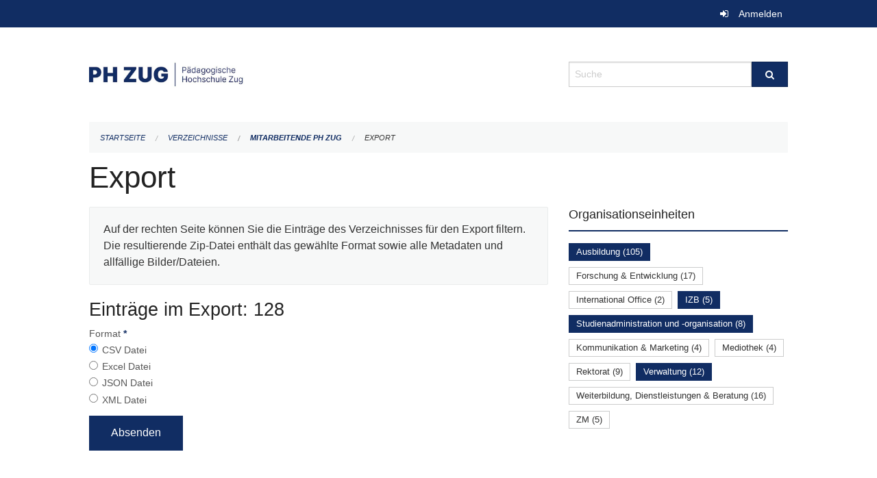

--- FILE ---
content_type: text/html; charset=UTF-8
request_url: https://phzg.zug.ch/directories/mitarbeitende/+export?keywords=organisationseinheiten%3AVerwaltung%2Borganisationseinheiten%3AIZB%2Borganisationseinheiten%3AAusbildung%2Borganisationseinheiten%3AStudienadministration+und+-organisation%2Borganisationseinheiten%3AIBB&page=0&past_only=0&published_only=0&upcoming_only=0
body_size: 4626
content:
<!DOCTYPE html>
<html
    class="no-js"
    lang="de-CH"
    xmlns="http://www.w3.org/1999/xhtml" data-version="2025.71">
<head>
    <meta charset="utf-8" />
    <meta name="viewport" content="width=device-width, initial-scale=1.0" />

    
    <meta name="intercoolerjs:use-actual-http-method" content="true" />

    <title id="page-title">
        Export
    </title>
    <!-- This site is running on the
          ___              ____               ____ _                 _
         / _ \ _ __   ___ / ___| _____   __  / ___| | ___  _   _  __| |
        | | | | '_ \ / _ \ |  _ / _ \ \ / / | |   | |/ _ \| | | |/ _` |
        | |_| | | | |  __/ |_| | (_) \ V /  | |___| | (_) | |_| | (_| |
         \___/|_| |_|\___|\____|\___/ \_/    \____|_|\___/ \__,_|\__,_|

         Have a look at the source code: https://onegov.readthedocs.org
     -->
    
    <style>.slider{opacity:0;}</style>
    <link rel="stylesheet" type="text/css" href="https://phzg.zug.ch/theme/onegov.org.foundation-2025.71-7afb37aa97fc9f74741efc397543bd1eefcb5d62.css">
    <link rel="stylesheet" type="text/css" href="https://phzg.zug.ch/static/font-awesome/css/font-awesome.min.css___2025.71">
    

    
    
    
    
    
    <link rel="icon" href="data:;base64,iVBORw0KGgo=">
    <meta name="theme-color" content="#112d63">

    

<meta property="og:type" content="website" />
<meta property="og:url" content="https://phzg.zug.ch/directories/mitarbeitende/+export?keywords=organisationseinheiten%3AVerwaltung%2Borganisationseinheiten%3AIZB%2Borganisationseinheiten%3AAusbildung%2Borganisationseinheiten%3AStudienadministration+und+-organisation%2Borganisationseinheiten%3AIBB&amp;page=0&amp;past_only=0&amp;published_only=0&amp;upcoming_only=0" />


<meta property="og:site_name" content="Pädagogische Hochschule Zug‎">

<meta property="og:locale" content="de_CH">
<meta property="og:locale:alternate" content="fr_CH">


    
    

<link rel="stylesheet" type="text/css" href="https://phzg.zug.ch/7da9c72a3b5f9e060b898ef7cd714b8a/jquery.datetimepicker.css.bundle.css?c013e2a6">
<link rel="stylesheet" type="text/css" href="https://phzg.zug.ch/7da9c72a3b5f9e060b898ef7cd714b8a/chosen.bundle.css?df2ed9ff">
<link rel="stylesheet" type="text/css" href="https://phzg.zug.ch/7da9c72a3b5f9e060b898ef7cd714b8a/geo-mapbox.bundle.css?0deacf46">
<link rel="stylesheet" type="text/css" href="https://phzg.zug.ch/7da9c72a3b5f9e060b898ef7cd714b8a/photoswipe.bundle.css?22605327"></head>

<body data-mapbox-token="pk.eyJ1Ijoic2VhbnRpcyIsImEiOiJjaW02ZW92OXEwMDRpeG1rbXZ5ZXJxdmtlIn0.cYzFzNi7AB4vYJgokrPVwQ" id="page-directories-mitarbeitende-export" class="is-logged-out directory-entry-collection-layout" data-default-marker-color="#112d63" data-default-lat="47.1621945" data-default-lon="8.518516" data-default-zoom="17" data-default-marker-icon="f111">
    
    <a class="show-for-sr" href="#content">Navigation überspringen</a>

    <div class="ie-11-wrapper">
      <main>

        <header >
          
          
          <div class="globals">
            <div class="row">
              <div class="columns small-12">
                  <div class="global-header">
                      
                  </div>
                <ul>
                  <li>
                    
                    
                      
    <a class="login" href="https://phzg.zug.ch/auth/login?skip=0&amp;to=%2Fdirectories%2Fmitarbeitende%2F%2Bexport%3Fkeywords%3Dorganisationseinheiten%253AVerwaltung%252Borganisationseinheiten%253AIZB%252Borganisationseinheiten%253AAusbildung%252Borganisationseinheiten%253AStudienadministration%2Bund%2B-organisation%252Borganisationseinheiten%253AIBB%26page%3D0%26past_only%3D0%26published_only%3D0%26upcoming_only%3D0">Anmelden</a>

                    
                  </li>
                </ul>
              </div>
            </div>
          </div>

          <div class="row header">
            <div class="small-12 medium-8 columns logo">
              <a href="https://phzg.zug.ch/" aria-label="Zurück zur Startseite">
                <img src="https://phzg.onegovcloud.ch/storage/e01bcac76fa6f9f15189790f01ffda82405a1809b6177d4817fd04ce09874c81" alt="Logo" title="Pädagogische Hochschule Zug‎"/>
                
              </a>
            </div>
            <div class="small-12 medium-4 columns">
              
              <form class="searchbox" action="https://phzg.zug.ch/search" method="GET" data-typeahead="on" data-typeahead-source="https://phzg.zug.ch/search/suggest" data-typeahead-target="https://phzg.zug.ch/search">
                <div class="row collapse">
                    <div class="columns small-10">
                        <label for="search" class="show-for-sr">Suche</label>
                        <input id="search" data-typeahead-subject type="text" name="q" placeholder="Suche" autocomplete="off" autocorrect="off" required maxlength="200" />
                        <button type="reset" class="reset-button" tabindex="-1"></button>
                    </div>
                    <div class="columns small-2">
                        <button type="submit" class="button postfix" aria-label="Suche">
                          <i class="fa fa-search"></i>
                        </button>
                    </div>
                </div>
                <div class="row typeahead">
                  <div class="columns small-12" data-typeahead-container>
                  </div>
                </div>
              </form>
            </div>
          </div>

          <div class="row locals">
              <div class="small-12 columns">
                  
    <div class="main-navigation empty">
        
        <div class="clearfix"></div>
    </div>

                  
    
        
    

                  
    <nav role="navigation" aria-label="Sie sind hier">
        <ul class="breadcrumbs">
            
                <li class="">
    <a href="https://phzg.zug.ch/">Startseite</a>
</li>
            
                <li class="">
    <a href="https://phzg.zug.ch/directories">Verzeichnisse</a>
</li>
            
                <li class="">
    <a href="https://phzg.zug.ch/directories/mitarbeitende">Mitarbeitende PH Zug</a>
</li>
            
                <li class="current">
    <a href="#">Export</a>
</li>
            
        </ul>
    </nav>

              </div>
          </div>

          <div class="row alerts">
            <div class="small-12 columns" id="alert-boxes">
              
              
              
    

            </div>
          </div>
        </header>

        

        <article class="row content without-sidebar-links">
          <div class="small-12 columns">
            <div class="row">
                <div class="small-12 columns">
                  <section role="main" id="content">
                    <h1 class="main-title"><div></div>
        Export
    <div></div></h1>
                    
        <div class="row">
            <div class="small-12 medium-8 columns">
                <div class="panel">
                    Auf der rechten Seite können Sie die Einträge des Verzeichnisses für den Export filtern. Die resultierende Zip-Datei enthält das gewählte Format sowie alle Metadaten und allfällige Bilder/Dateien.
                </div>
                <h3>Einträge im Export: 128</h3>
                
    <form class="" method="POST" enctype="multipart/form-data" action="https://phzg.zug.ch/directories/mitarbeitende/+export?keywords=organisationseinheiten%3AVerwaltung%2Borganisationseinheiten%3AIZB%2Borganisationseinheiten%3AAusbildung%2Borganisationseinheiten%3AStudienadministration+und+-organisation%2Borganisationseinheiten%3AIBB&amp;page=0&amp;past_only=0&amp;published_only=0&amp;upcoming_only=0" data-image-upload-url="https://phzg.zug.ch/images/upload.json?csrf-token=59b49423c2d90b283472ec7ab60d71f5a8064b494972151829191103a24d810e.aWwwnQ.JlejhOXKlCx5DqNaOit-CQtvkb8" data-image-list-url="https://phzg.zug.ch/images/json" data-file-upload-url="https://phzg.zug.ch/files/upload.json?order_by=name&amp;csrf-token=59b49423c2d90b283472ec7ab60d71f5a8064b494972151829191103a24d810e.aWwwnQ.JlejhOXKlCx5DqNaOit-CQtvkb8" data-file-list-url="https://phzg.zug.ch/files/json?order_by=name" data-sitecollection-url="https://phzg.zug.ch/sitecollection" id="">
        
            
            
                <div class="formfields ">
                    
    
        <div class="row field-csrf_token field-type-csrftokenfield False"><div class="large-12 columns">
        
            
                <input id="csrf_token" name="csrf_token" type="hidden" value="20260118020013##3c1790b2a30c5099d21d31c988860ecc02a879a1">
                
            
            
        
    </div></div>
    

                    <div class="clearfix"></div>
                </div>
            
        
            
            
                <div class="formfields ">
                    
    
        <div class="row field-file_format field-type-radiofield False"><div class="large-12 columns">
        
            
            
                

                <div class="group-label">
                    
     
    
    
        
        
            <span class="label-text">Format</span>
            <span class="label-required">*</span>
            

            
            <ul id="file_format" placeholder=""><li><input aria-required checked id="file_format-0" name="file_format" type="radio" value="csv"> <label for="file_format-0">CSV Datei</label></li><li><input aria-required id="file_format-1" name="file_format" type="radio" value="xlsx"> <label for="file_format-1">Excel Datei</label></li><li><input aria-required id="file_format-2" name="file_format" type="radio" value="json"> <label for="file_format-2">JSON Datei</label></li><li><input aria-required id="file_format-3" name="file_format" type="radio" value="xml"> <label for="file_format-3">XML Datei</label></li></ul>
        
    

                </div>
                
            
        
    </div></div>
    

                    <div class="clearfix"></div>
                </div>
            
        
        
        
            
            
                <input type="submit" value="Absenden" class="button">
            
            
        
    </form>

            </div>
            <div class="columns small-12 medium-4">
                <div class="filter-panel">
                    <div class="filter-periods">
                        <h2 class="filter-title">Organisationseinheiten</h2>
                        
    <ul class="tags">
        <li class="click-through">
            <span
                class="active blank-label False">
    <a href="https://phzg.zug.ch/directories/mitarbeitende/+export?keywords=organisationseinheiten%3AStudienadministration+und+-organisation%2Borganisationseinheiten%3AVerwaltung%2Borganisationseinheiten%3AIZB%2Borganisationseinheiten%3AIBB&amp;page=0&amp;past_only=0&amp;published_only=0&amp;upcoming_only=0">Ausbildung (105)</a>
</span>
        </li>
        <li class="click-through">
            <span
                class="False blank-label False">
    <a href="https://phzg.zug.ch/directories/mitarbeitende/+export?keywords=organisationseinheiten%3AIZB%2Borganisationseinheiten%3AAusbildung%2Borganisationseinheiten%3AIBB%2Borganisationseinheiten%3AStudienadministration+und+-organisation%2Borganisationseinheiten%3AVerwaltung%2Borganisationseinheiten%3AForschung+%26+Entwicklung&amp;page=0&amp;past_only=0&amp;published_only=0&amp;upcoming_only=0">Forschung &amp; Entwicklung (17)</a>
</span>
        </li>
        <li class="click-through">
            <span
                class="False blank-label False">
    <a href="https://phzg.zug.ch/directories/mitarbeitende/+export?keywords=organisationseinheiten%3AIZB%2Borganisationseinheiten%3AAusbildung%2Borganisationseinheiten%3AIBB%2Borganisationseinheiten%3AStudienadministration+und+-organisation%2Borganisationseinheiten%3AInternational+Office%2Borganisationseinheiten%3AVerwaltung&amp;page=0&amp;past_only=0&amp;published_only=0&amp;upcoming_only=0">International Office (2)</a>
</span>
        </li>
        <li class="click-through">
            <span
                class="active blank-label False">
    <a href="https://phzg.zug.ch/directories/mitarbeitende/+export?keywords=organisationseinheiten%3AStudienadministration+und+-organisation%2Borganisationseinheiten%3AVerwaltung%2Borganisationseinheiten%3AAusbildung%2Borganisationseinheiten%3AIBB&amp;page=0&amp;past_only=0&amp;published_only=0&amp;upcoming_only=0">IZB (5)</a>
</span>
        </li>
        <li class="click-through">
            <span
                class="active blank-label False">
    <a href="https://phzg.zug.ch/directories/mitarbeitende/+export?keywords=organisationseinheiten%3AVerwaltung%2Borganisationseinheiten%3AIZB%2Borganisationseinheiten%3AAusbildung%2Borganisationseinheiten%3AIBB&amp;page=0&amp;past_only=0&amp;published_only=0&amp;upcoming_only=0">Studienadministration und -organisation (8)</a>
</span>
        </li>
        <li class="click-through">
            <span
                class="False blank-label False">
    <a href="https://phzg.zug.ch/directories/mitarbeitende/+export?keywords=organisationseinheiten%3AKommunikation+%26+Marketing%2Borganisationseinheiten%3AIZB%2Borganisationseinheiten%3AAusbildung%2Borganisationseinheiten%3AIBB%2Borganisationseinheiten%3AStudienadministration+und+-organisation%2Borganisationseinheiten%3AVerwaltung&amp;page=0&amp;past_only=0&amp;published_only=0&amp;upcoming_only=0">Kommunikation &amp; Marketing (4)</a>
</span>
        </li>
        <li class="click-through">
            <span
                class="False blank-label False">
    <a href="https://phzg.zug.ch/directories/mitarbeitende/+export?keywords=organisationseinheiten%3AIZB%2Borganisationseinheiten%3AAusbildung%2Borganisationseinheiten%3AIBB%2Borganisationseinheiten%3AStudienadministration+und+-organisation%2Borganisationseinheiten%3AVerwaltung%2Borganisationseinheiten%3AMediothek&amp;page=0&amp;past_only=0&amp;published_only=0&amp;upcoming_only=0">Mediothek (4)</a>
</span>
        </li>
        <li class="click-through">
            <span
                class="False blank-label False">
    <a href="https://phzg.zug.ch/directories/mitarbeitende/+export?keywords=organisationseinheiten%3AIZB%2Borganisationseinheiten%3AAusbildung%2Borganisationseinheiten%3AIBB%2Borganisationseinheiten%3AStudienadministration+und+-organisation%2Borganisationseinheiten%3ARektorat%2Borganisationseinheiten%3AVerwaltung&amp;page=0&amp;past_only=0&amp;published_only=0&amp;upcoming_only=0">Rektorat (9)</a>
</span>
        </li>
        <li class="click-through">
            <span
                class="active blank-label False">
    <a href="https://phzg.zug.ch/directories/mitarbeitende/+export?keywords=organisationseinheiten%3AStudienadministration+und+-organisation%2Borganisationseinheiten%3AIZB%2Borganisationseinheiten%3AAusbildung%2Borganisationseinheiten%3AIBB&amp;page=0&amp;past_only=0&amp;published_only=0&amp;upcoming_only=0">Verwaltung (12)</a>
</span>
        </li>
        <li class="click-through">
            <span
                class="False blank-label False">
    <a href="https://phzg.zug.ch/directories/mitarbeitende/+export?keywords=organisationseinheiten%3AIZB%2Borganisationseinheiten%3AAusbildung%2Borganisationseinheiten%3AIBB%2Borganisationseinheiten%3AStudienadministration+und+-organisation%2Borganisationseinheiten%3AWeiterbildung%2C+Dienstleistungen+%26+Beratung%2Borganisationseinheiten%3AVerwaltung&amp;page=0&amp;past_only=0&amp;published_only=0&amp;upcoming_only=0">Weiterbildung, Dienstleistungen &amp; Beratung (16)</a>
</span>
        </li>
        <li class="click-through">
            <span
                class="False blank-label False">
    <a href="https://phzg.zug.ch/directories/mitarbeitende/+export?keywords=organisationseinheiten%3AIZB%2Borganisationseinheiten%3AAusbildung%2Borganisationseinheiten%3AIBB%2Borganisationseinheiten%3AStudienadministration+und+-organisation%2Borganisationseinheiten%3AZM%2Borganisationseinheiten%3AVerwaltung&amp;page=0&amp;past_only=0&amp;published_only=0&amp;upcoming_only=0">ZM (5)</a>
</span>
        </li>
    </ul>

                    </div>
                </div>
            </div>
        </div>
    
                  </section>
                </div>
            </div>
          </div>
        </article>

        <footer>
          
    <footer>
        <div class="row footer-content">
            <div class="small-12 columns">
                
    
        <div class="row footer-columns">
            <div class="small-12 columns medium-3">
                
    <h2>Kontakt</h2>
    <div><p>Pädagogische Hochschule Zug<br>Zugerbergstrasse 3<br>6300 Zug<br>T <a href="tel:+41 41 727 12 40">+41 41 727 12 40</a> <br><a href="mailto:info@phzg.ch">info@phzg.ch</a></p></div>
    

            </div>

            <div class="small-12 columns medium-5">
                
    <h2>Öffnungszeiten</h2>
    <div><p>Montag - Freitag, 07.00 - 20.00 Uhr<br>Montag - Freitag (Juli und August), 07.00 - 19.00 Uhr<br>Samstag, 07.00 - 17.00 Uhr</p><p>vor Feiertagen, 07.00 - 19.00 Uhr</p></div>
    <a href="https://phzg.ch"><strong>mehr…</strong></a>

            </div>

            <div class="small-12 columns medium-4">
                
    
        <h2>Soziale Medien</h2>

        <ul class="social-media-links">
            <li>
                <a href="https://www.facebook.com/phzug/">
                    <i class="fa fa-facebook-official fa-fw"></i> Facebook
                </a>
            </li>
            
            <li>
                <a href="https://www.instagram.com/phzug/">
                    <i class="fa fa-instagram fa-fw"></i> Instagram
                </a>
            </li>
            
            <li>
                <a href="https://www.linkedin.com/company/phzug/">
                    <i class="fa fa-linkedin fa-fw"></i> LinkedIn
                </a>
            </li>
            
        </ul>
    

                
    
        
    

            </div>
        </div>
    

                
    

                
    <div class="row footer-links">
      <div class="small-12 columns">
        
        
      </div>
    </div>

            </div>
        </div>
    </footer>

        <div id="clipboard-copy" class="flash-message hidden">In die Zwischenablage kopiert!</div>
        </footer>

      </main>
    </div>

    <!-- Matomo -->
<script>
var _paq = window._paq = window._paq || [];
/* tracker methods like "setCustomDimension" should be called before "trackPageView" */
_paq.push(['trackPageView']);
_paq.push(['enableLinkTracking']);
(function()
{ var u="https://matomo.zug.ch/"; _paq.push(['setTrackerUrl', u+'matomo.php']); _paq.push(['setSiteId', '21']); var d=document, g=d.createElement('script'), s=d.getElementsByTagName('script')[0]; g.async=true; g.src=u+'matomo.js'; s.parentNode.insertBefore(g,s); }
)();
</script>
<!-- End Matomo Code -->
<script type="text/javascript" src="https://phzg.zug.ch/7da9c72a3b5f9e060b898ef7cd714b8a/common.bundle.js?771f678a"></script>
<script type="text/javascript" src="https://phzg.zug.ch/7da9c72a3b5f9e060b898ef7cd714b8a/chosen.bundle.js?6c88e4da"></script>
<script type="text/javascript" src="https://phzg.zug.ch/7da9c72a3b5f9e060b898ef7cd714b8a/geo-mapbox.bundle.js?a3e6a5d2"></script>
<script type="text/javascript" src="https://phzg.zug.ch/7da9c72a3b5f9e060b898ef7cd714b8a/all_blank.bundle.js?9baeca26"></script>
<script type="text/javascript" src="https://phzg.zug.ch/7da9c72a3b5f9e060b898ef7cd714b8a/photoswipe.bundle.js?e2341616"></script></body>

</html>

